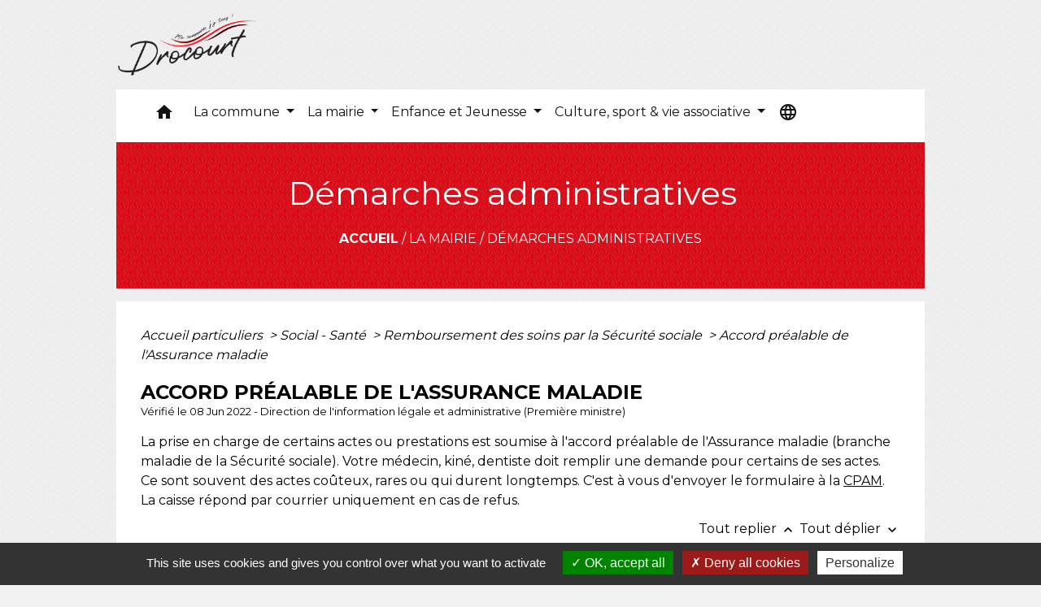

--- FILE ---
content_type: text/html; charset=UTF-8
request_url: https://mairie-drocourt.fr/fr/pg/450296/demarches-administratives-16/part/F168
body_size: 22108
content:
<!DOCTYPE html>
<html lang="fr">
<head>
    <title>
            Démarches administratives - Commune de Drocourt
    </title>

    <script src="/lib/tarteaucitron/tarteaucitron.js"></script>
    <script>
        var tarteaucitronExpireInDay = true, tarteaucitronForceExpire = 183;

        tarteaucitron.init({
            "privacyUrl": "", /* Privacy policy url */

            "hashtag": "#tarteaucitron", /* Open the panel with this hashtag */
            "cookieName": "tarteaucitron", /* Cookie name */

            "orientation": "bottom", /* Banner position (top - bottom) */

            "showAlertSmall": false, /* Show the small banner on bottom right */
            "cookieslist": true, /* Show the cookie list */

            "showIcon": false, /* Show cookie icon to manage cookies */
            // "iconSrc": "", /* Optionnal: URL or base64 encoded image */
            "iconPosition": "BottomRight", /* Position of the icon between BottomRight, BottomLeft, TopRight and TopLeft */

            "adblocker": false, /* Show a Warning if an adblocker is detected */

            "DenyAllCta": true, /* Show the deny all button */
            "AcceptAllCta": true, /* Show the accept all button when highPrivacy on */
            "highPrivacy": true, /* HIGHLY RECOMMANDED Disable auto consent */

            "handleBrowserDNTRequest": false, /* If Do Not Track == 1, disallow all */

            "removeCredit": false, /* Remove credit link */
            "moreInfoLink": true, /* Show more info link */
            "useExternalCss": false, /* If false, the tarteaucitron.css file will be loaded */

            //"cookieDomain": ".my-multisite-domaine.fr", /* Shared cookie for subdomain website */

            "readmoreLink": "", /* Change the default readmore link pointing to tarteaucitron.io */

            "mandatory": true, /* Show a message about mandatory cookies */

            "listCookieByService": false, /* Show a message about list cookie by service */
            "tarteaucitronForceLanguage" : 'fr',

        });
    </script>

            
<meta name="Description" content="Site officiel de la ville de Drocourt dans le Pas-de-Calais">
<meta name="Keywords" content="drocourt,officiel,ville,mairie,czerwinski">
<meta name="viewport" content="width=device-width, initial-scale=1, shrink-to-fit=no">
<meta charset="UTF-8">
            <script type="text/javascript">
            tarteaucitron.user.gtagUa = 'G-XME6Z96392';
            tarteaucitron.user.gtagMore = function () { /* add here your optionnal gtag() */
            };
            (tarteaucitron.job = tarteaucitron.job || []).push('gtag');
        </script>
        
    <!-- Matomo -->
<script>
  var _paq = window._paq = window._paq || [];
  /* tracker methods like "setCustomDimension" should be called before "trackPageView" */
  _paq.push(['trackPageView']);
  _paq.push(['enableLinkTracking']);
  (function() {
    var u="//matomo-client.neopse.com/";
    _paq.push(['setTrackerUrl', u+'matomo.php']);
    _paq.push(['setSiteId', '216']);
    var d=document, g=d.createElement('script'), s=d.getElementsByTagName('script')[0];
    g.async=true; g.src=u+'matomo.js'; s.parentNode.insertBefore(g,s);
  })();
</script>
<!-- End Matomo Code -->
                                        <link rel="apple-touch-icon" href="//static.neopse.com/assets/img/favicon/rdc_logo.ico?v=v1">
                <link rel="icon" href="//static.neopse.com/assets/img/favicon/rdc_logo.ico?v=v1">
                        <link href="https://fonts.googleapis.com/css?family=Montserrat:400,700|Material+Icons" rel="stylesheet">

            <link href='/dist/owlcarousel/css/owl.carousel.min.css' rel='stylesheet' type='text/css'>
            <link href='/dist/owlcarousel/css/owl.theme.default.min.css' rel='stylesheet' type='text/css'>
            <link href='/dist/slick/slick.css' rel='stylesheet' type='text/css'>
            <link href='/dist/slick/slick-theme.css' rel='stylesheet' type='text/css'>
            <link href='/dist/scrollbar/jquery.scrollbar.css' rel='stylesheet' type='text/css'>
            <link href='/dist/fullcalendar/fullcalendar.min.css' rel='stylesheet' type='text/css'>
            <link rel="stylesheet" href="https://cdnjs.cloudflare.com/ajax/libs/bootstrap-select/1.13.2/css/bootstrap-select.min.css">
            <link rel="stylesheet" href="https://cdnjs.cloudflare.com/ajax/libs/bootstrap-multiselect/0.9.13/css/bootstrap-multiselect.css" />
            <link href="/tpl/3/css/style.css" rel="stylesheet" type='text/css'>

            <link href="/lib/splide-4.0.1/css/splide.min.css" rel="stylesheet" type="text/css"/>
            <link href="/lib/splide-4.0.1/css/splide-custom.css" rel="stylesheet" type="text/css"/>

                            <style class="notranslate" title="customCss" type="text/css" rel="stylesheet">.bg_bloc { background-color: #BFBFBF !important; }
        .table td, .table, .table thead th { border-color: #BFBFBF !important; }
        .bg_bloc .dropdown-toggle,
        .bg_bloc .dropdown-menu {
            background-color: #BFBFBF !important;
            border-color: #BFBFBF !important;
        }
        .fc-unthemed th, .fc-unthemed td, .fc-unthemed thead, .fc-unthemed tbody, .fc-unthemed .fc-divider, .fc-unthemed .fc-row, .fc-unthemed .fc-content, .fc-unthemed .fc-popover, .fc-unthemed .fc-list-view, .fc-unthemed .fc-list-heading td{
            border-color: #BFBFBF !important;
        }

        .fc-unthemed thead.fc-head,
        .fc-unthemed .fc-popover .fc-header{ background-color: #BFBFBF !important; }

        .fc-unthemed td.fc-today{
            background: #BFBFBF !important;
        }

        .cookies .btn{ color: #BFBFBF !important; }body { background-color: #F2F2F2; }body { background-image: url(https://static.neopse.com/assets/img/textures/back-pattern.png?v=v1); background-position: center; background-repeat: repeat; }.bg_wrapper { background-color: #FFFFFF !important; }.text_bloc, .bg_bloc .c_text,
        .bg_bloc, .bg_bloc a,
        .bg_bloc .dropdown-toggle,
        .bg_bloc .dropdown-menu,
        .bg_bloc.bootstrap-select .dropdown-toggle::after { color: #292929 !important; }
        
        .fc-unthemed thead.fc-head{ color: #292929 !important; }
        .fc-unthemed td.fc-today{
            color: #292929 !important;
        }
        .cookies .btn{ background-color: #292929 !important; }.c_btn { color: #FFFFFF; }
        .c_btn:hover, .c_btn:focus, .c_btn:active { color: #FFFFFF; }
        .owl-theme .owl-dots .owl-dot.active span,
        .owl-theme .owl-dots .owl-dot:hover span,
        .carousel-indicators .active {
            background: #FFFFFF !important;
            opacity: 1;
        }
        .carousel-indicators li, .owl-theme .owl-dots .owl-dot span{
            border-color: #FFFFFF !important;
            opacity: 0.5;
        }
        .slick-dots .slick-active button{
            background-color: #FFFFFF !important;
        }
        .slick-dots li button{
            border-color: #FFFFFF;
        }
        .fc-event .fc-title, .fc-event-container{ color: #FFFFFF !important; }
        .fc-event{ color: #FFFFFF;}body, .title, .lead, .heading { font-family:  !important; }.footer.bg { background-color: #393939; }nav.navbar.bg,.searchbar input,.searchbar input:focus {background-color: #FFFFFF}body, .c_text, .container, .carousel-caption .title, .dropdown-item.c_text { color: #000000; } .slick-prev:before, .slick-next:before { color: #000000; } .c_text.navbar-toggler{ border-color: #000000 !important; } .intern-page .en-tete{ border-left-color: #000000;} .bootstrap-select .dropdown-menu li a{color: #000000;} .bootstrap-select .dropdown-toggle::after{color: #000000;}.footer .c_btn { color: #FFFFFF; }.navbar .c_btn, .navbar .c_btn:hover, .navbar .c_btn:focus, .navbar .c_btn:active, .social-media .c_btn, .social-media .c_btn:hover, .social-media .c_btn:focus, .social-media .c_btn:active { color: #FFFFFF; }nav.navbar .dropdown-menu { background-color: #FFFFFF; }.footer .c_text { color: #FFFFFF; }nav.navbar .c_text, nav.navbar .c_text i { color: #121212; }
        .navbar-toggler.c_text{ border-color: #121212 !important; }nav.navbar .h_text:hover { color: #FFFFFF; }.footer .c_title { color: #EEEEEE; }.breadcrumb.bg { background-color: #E30613; }.breadcrumb.bg { background-image: url(https://static.neopse.com/assets/img/textures/elegant-grid.png?v=v1); background-position: center; background-repeat: repeat; }nav.navbar .dropdown-menu .c_text { color: #000000; } .navigation .dropdown-menu .dropdown-divider.c_text { border-color: #000000; }nav.navbar .dropdown-menu .h_text:hover { color: #FFFFFF; }nav.navbar .h_text:hover { background-color: #E30613; }.bg_btn { background-color: #E30613; border-color: #E30613; } .fc-event{ background-color: #E30613 !important; border-color: #E30613 !important; }#w_bfvbmd7hf .bg { background-color: #DFDFDF; }#w_c674htpx2 .bg { background-color: #FFFFFF; }#w_fitvr4vxl .bg { background-color: #FFFFFF; }#w_headline .c_btn { color: #FFFFFF; } #w_headline .c_btn:before { background-color: #FFFFFF !important; }#w_oivxrsbsd .bg { background-color: #34455E; }#w_wd8blbrb8 .bg { background-color: #FFFFFF; }#w_wivu7d9e6 .bg { background-color: #E30613; }.breadcrumb.bg .c_text { color: #FFFFFF; }.footer .bg_btn { background-color: #E30613; border-color: #E30613; }.navbar .bg_btn { background-color: header_btnBackground; border-color: #E30613; } .social-media.bg_btn { background-color: #E30613; } .navbar input,.navbar input:focus { border-color: #E30613; }nav.navbar .dropdown-menu .h_text:hover { background-color: #E30613; }#w_bfvbmd7hf .c_btn { color: #000000; } #w_bfvbmd7hf .c_btn:before { background-color: #000000 !important; } #w_bfvbmd7hf .slick-dots .slick-active button{background-color: #000000 !important;} #w_bfvbmd7hf .slick-dots li button{border-color: #000000;}#w_c674htpx2 .c_btn { color: #E30613; }#w_fitvr4vxl .c_btn { color: #000000; } #w_fitvr4vxl .owl-theme .owl-dots .owl-dot.active span, #w_fitvr4vxl .owl-theme .owl-dots .owl-dot:hover span { background: #000000 !important; } #w_fitvr4vxl .owl-theme .owl-dots .owl-dot span{ border-color: #000000 !important; }#w_headline .c_text .title { color: #FFFFFF; } #w_headline .c_text { color: #FFFFFF; }#w_oivxrsbsd .c_btn { color: #FFFFFF; } #w_oivxrsbsd .owl-theme .owl-dots .owl-dot.active span, #w_oivxrsbsd .owl-theme .owl-dots .owl-dot:hover span { background: #FFFFFF !important; } #w_oivxrsbsd .owl-theme .owl-dots .owl-dot span{ border-color: #FFFFFF !important; }#w_wd8blbrb8 .owl-theme .owl-nav [class*=owl-], #w_wd8blbrb8 .c_btn {color: #000000 !important;}#w_wivu7d9e6 .owl-theme .owl-nav [class*=owl-], #w_wivu7d9e6 .c_btn {color: #000000 !important;}.breadcrumb.bg .c_title { color: #FFFFFF; }#w_2wuyuv1xm .c_text { color: #FFFFFF; }#w_c674htpx2 .c_text { color: #000000; }#w_fitvr4vxl .c_text { color: #000000; }#w_oivxrsbsd .c_text { color: #FFFFFF; }#w_oltfrmrkx .c_text { color: #000000; }#w_wd8blbrb8 .c_text { color: #000000; }#w_wivu7d9e6 .c_text { color: #FFFFFF; }.footer .c_title { background-color: #E30613; }#w_bfvbmd7hf .c_title { color: #E30613; } #w_bfvbmd7hf .c_title:before { background-color: #E30613 !important; }#w_c674htpx2 .c_title { color: #FFFFFF; }#w_fitvr4vxl .c_title { color: #FFFFFF !important; }#w_oivxrsbsd .c_title { color: #FFFFFF; }#w_oltfrmrkx .c_title { color: #273548; }#w_wd8blbrb8 .c_title { color: #273548; }#w_wivu7d9e6 .c_title { color: #000000; }#w_headline .bg_btn, #w_headline .carousel-indicators .active { background: #E30613 !important;} #w_headline .bg_btn, #w_headline .carousel-indicators li{ border-color: #E30613 !important;}#w_oivxrsbsd .c_title { display: inline-block; }#w_oltfrmrkx .c_title { display: none; }#w_wivu7d9e6 .c_title { display: inline-block; }#w_wd8blbrb8 .owl-theme .owl-nav [class*=owl-], #w_wd8blbrb8 .bg_btn {background-color: #E9BB0A !important;} #w_wd8blbrb8 .box { border-color: #E9BB0A; }#w_wivu7d9e6 .owl-theme .owl-nav [class*=owl-], #w_wivu7d9e6 .bg_btn {background-color: rgba(255,255,255,0.8) !important;} #w_wivu7d9e6 .box { border-color: rgba(255,255,255,0.8); }#w_oltfrmrkx .bg_text { background-color: #FFFFFF; }#w_c674htpx2 .c_title { background-color: #273548 } #w_c674htpx2 .box { border-color: #273548 }#w_fitvr4vxl .c_title { background-color: #E30613 } #w_fitvr4vxl .box { border-color: #E30613 }#w_headline .c_text_responsive .title { color: #FFFFFF; } #w_headline .c_text_responsive { color: #FFFFFF; }</style>
                    
    <link href='/lib/comarquage/css/comarquage.css' rel='stylesheet' type='text/css'>
    <link href="/lib/leaflet/leaflet.css" rel="stylesheet" type='text/css'>

                    <meta property="og:url" content="http://mairie-drocourt.fr/fr/pg/450296/demarches-administratives-16/part/F168">
            <meta property="og:type" content="website">
            <meta property="og:title" content="Commune de Drocourt">
            <meta property="og:description" content="Site officiel de la ville de Drocourt dans le Pas-de-Calais">
            
    <script src="/js/vendor/jquery-3.2.1.min.js"></script>
    <script>tarteaucitron.user.matomoHost = '//matomo.neopse.com/';</script>
    <!-- Matomo -->
    <!-- End Matomo Code -->
</head>
<body>
<div class="ov"></div>

    <!-- Top navbar -->
    <header role="banner">
        <div class="navbar navbar-expand-lg top-navbar">
            <div class="container">

                <a class="navbar-brand c_text" aria-label="Accueil" href="/fr/">
                                            <div class="img">
                            <picture>
                                <source media="(max-width: 991.98px)" srcset="https://static.neopse.com/medias/p/876/site/69/d5/05/69d505daf00f82ae4a196fd3f602385165afc6a4.png">
                                <img role="img" src="https://static.neopse.com/medias/p/876/site/69/d5/05/69d505daf00f82ae4a196fd3f602385165afc6a4.png" alt="Logo Commune de Drocourt" loading="eager">
                            </picture>
                        </div>
                                    </a>

                            </div>
        </div>
    </header>

    <!-- Container se finit avant le footer -->
    <div class="container">

        <nav role="navigation" class="navbar navbar-expand-lg sticky-top navigation bg">
    <div class="ov"></div>

    <div class="container">
        <button class="navbar-toggler c_text h_text" type="button" data-toggle="collapse" data-target="#navbar" aria-controls="navbar" aria-expanded="false" aria-label="Toggle navigation">
            <span class="navbar-toggler-icon">
                <i class="material-icons notranslate">menu</i>
            </span>
        </button>

        <div class="collapse navbar-collapse" id="navbar">
            <ul class="navbar-nav">
                <li class="brand">
                    <a class="navbar-brand" href="/fr/">
                                                <div class="img">
                            <img role="img" src="https://static.neopse.com/medias/p/876/site/69/d5/05/69d505daf00f82ae4a196fd3f602385165afc6a4.png" alt="Commune de Drocourt"
                                >
                        </div>
                                            </a>
                </li>

                <div class="d-flex flex-wrap">
                    <li class="nav-item dropdown">
                        <a class="nav-link c_text h_text px-3" href="/" role="button">
                            <i class="material-icons">home</i>
                        </a>
                    </li>
                                            

                                                                        <li class="nav-item dropdown">
                                <a class="nav-link c_text h_text dropdown-toggle" href="#" id="menuDropdown1" role="button"
                                    data-toggle="dropdown" aria-haspopup="true" aria-expanded="false">
                                    La commune
                                </a>
                                <div class="dropdown-menu bg_text" aria-labelledby="menuDropdown1">
                                                                            <div class="dropdown-menu-image" aria-hidden="true"
                                         style="background-image: url(https://static.neopse.com/thumbs/p/876/site/47/6b/ec/476bec48a9390877ef112548c28660392dcd7d0e.png?v=v1);"></div>
                                    
                                    <div class="mega-dropdown-menu">
                                        <div class="divider">
                                                                                                                                    
                                                                                            <a class="dropdown-item c_text h_text bg_h_text" role="menuitem"
                                                    href="/fr/rb/397568/histoire-23">
                                                    Histoire
                                                </a>
                                            
                                            
                                            
                                                                                                                                                                                
                                                                                            <a class="dropdown-item c_text h_text bg_h_text" role="menuitem"
                                                    href="/fr/rb/397581/jumelage-15">
                                                    Jumelage
                                                </a>
                                            
                                            
                                            
                                                                                                                                                                                
                                            
                                                                                            <a class="dropdown-item c_text h_text bg_h_text" role="menuitem"
                                                    href="/fr/ap/450881/plan-acces-162">
                                                    Plan/Accès
                                                </a>
                                            
                                            
                                                                                                                                                                                
                                                                                            <a class="dropdown-item c_text h_text bg_h_text" role="menuitem"
                                                    href="/fr/rb/397672/numeros-utiles-9">
                                                    Numéros utiles
                                                </a>
                                            
                                            
                                            
                                                                                                                                                                                
                                                                                            <a class="dropdown-item c_text h_text bg_h_text" role="menuitem"
                                                    href="/fr/rb/397711/communaute-dagglomeration-henin-carvin">
                                                    Communauté d&#039;agglomération Hénin-Carvin
                                                </a>
                                            
                                            
                                            
                                                                                                                                                                                
                                                                                            <a class="dropdown-item c_text h_text bg_h_text" role="menuitem"
                                                    href="/fr/rb/721294/urbanisme-39">
                                                    URBANISME
                                                </a>
                                            
                                            
                                            
                                                                                                                                                                                
                                                                                            <a class="dropdown-item c_text h_text bg_h_text" role="menuitem"
                                                    href="/fr/rb/1751284/location-de-salles-municipales-2">
                                                    Location de salles municipales
                                                </a>
                                            
                                            
                                            
                                                                                                                                </div>
                                    </div>
                                </div>
                            </li>
                        

                                                                        <li class="nav-item dropdown">
                                <a class="nav-link c_text h_text dropdown-toggle" href="#" id="menuDropdown2" role="button"
                                    data-toggle="dropdown" aria-haspopup="true" aria-expanded="false">
                                    La mairie
                                </a>
                                <div class="dropdown-menu bg_text" aria-labelledby="menuDropdown2">
                                                                            <div class="dropdown-menu-image" aria-hidden="true"
                                         style="background-image: url(https://static.neopse.com/thumbs/p/876/site/e3/0a/4a/e30a4a3e60725ea9e57e5fbdbb7e89e78ae24c6c.png?v=v1);"></div>
                                    
                                    <div class="mega-dropdown-menu">
                                        <div class="divider">
                                                                                                                                    
                                            
                                                                                            <a class="dropdown-item c_text h_text bg_h_text" role="menuitem"
                                                    href="/fr/tb/450998/le-conseil-municipal-14">
                                                    Le conseil municipal
                                                </a>
                                            
                                            
                                                                                                                                                                                
                                            
                                                                                            <a class="dropdown-item c_text h_text bg_h_text" role="menuitem"
                                                    href="/fr/rp/450686/comptes-rendus-159">
                                                    Comptes rendus
                                                </a>
                                            
                                            
                                                                                                                                                                                
                                                                                            <a class="dropdown-item c_text h_text bg_h_text" role="menuitem"
                                                    href="/fr/rb/397737/les-services-municipaux-10">
                                                    Les services municipaux
                                                </a>
                                            
                                            
                                            
                                                                                                                                                                                
                                                                                            <a class="dropdown-item c_text h_text bg_h_text" role="menuitem"
                                                    href="/fr/rb/397763/action-sociale-le-ccas">
                                                    Action sociale : le CCAS
                                                </a>
                                            
                                            
                                            
                                                                                                                                                                                
                                            
                                                                                            <a class="dropdown-item c_text h_text bg_h_text" role="menuitem"
                                                    href="/fr/pb/450920/publications-130">
                                                    Publications
                                                </a>
                                            
                                            
                                                                                                                                                                                
                                            
                                                                                            <a class="dropdown-item c_text h_text bg_h_text" role="menuitem"
                                                    href="/fr/pg/450296/demarches-administratives-16">
                                                    Démarches administratives
                                                </a>
                                            
                                            
                                                                                                                                                                                
                                            
                                                                                            <a class="dropdown-item c_text h_text bg_h_text" role="menuitem"
                                                    href="/fr/pm/450413/marches-publics-151">
                                                    Marchés publics
                                                </a>
                                            
                                            
                                                                                                                                </div>
                                    </div>
                                </div>
                            </li>
                        

                                                                        <li class="nav-item dropdown">
                                <a class="nav-link c_text h_text dropdown-toggle" href="#" id="menuDropdown3" role="button"
                                    data-toggle="dropdown" aria-haspopup="true" aria-expanded="false">
                                    Enfance et Jeunesse
                                </a>
                                <div class="dropdown-menu bg_text" aria-labelledby="menuDropdown3">
                                                                            <div class="dropdown-menu-image" aria-hidden="true"
                                         style="background-image: url(https://static.neopse.com/thumbs/p/876/site/d0/d2/19/d0d21934ef294020a6f1be8cffc7513c6e7233d9.png?v=v1);"></div>
                                    
                                    <div class="mega-dropdown-menu">
                                        <div class="divider">
                                                                                                                                    
                                                                                            <a class="dropdown-item c_text h_text bg_h_text" role="menuitem"
                                                    href="/fr/rb/397828/accueil-periscolaire-19">
                                                    Accueil périscolaire
                                                </a>
                                            
                                            
                                            
                                                                                                                                                                                
                                                                                            <a class="dropdown-item c_text h_text bg_h_text" role="menuitem"
                                                    href="/fr/rb/397815/enseignement-2">
                                                    Enseignement
                                                </a>
                                            
                                            
                                            
                                                                                                                                                                                
                                                                                            <a class="dropdown-item c_text h_text bg_h_text" role="menuitem"
                                                    href="/fr/rb/397867/restaurant-scolaire-31">
                                                    Restaurant scolaire
                                                </a>
                                            
                                            
                                            
                                                                                                                                                                                
                                                                                            <a class="dropdown-item c_text h_text bg_h_text" role="menuitem"
                                                    href="/fr/rb/397880/accueils-de-loisirs-8">
                                                    Accueils de loisirs
                                                </a>
                                            
                                            
                                            
                                                                                                                                                                                
                                                                                            <a class="dropdown-item c_text h_text bg_h_text" role="menuitem"
                                                    href="/fr/rb/397919/c-a-j">
                                                    C.A.J
                                                </a>
                                            
                                            
                                            
                                                                                                                                                                                
                                                                                            <a class="dropdown-item c_text h_text bg_h_text" role="menuitem"
                                                    href="/fr/rb/1229217/myperischool">
                                                    MyPérischool
                                                </a>
                                            
                                            
                                            
                                                                                                                                </div>
                                    </div>
                                </div>
                            </li>
                        

                                                                        <li class="nav-item dropdown">
                                <a class="nav-link c_text h_text dropdown-toggle" href="#" id="menuDropdown4" role="button"
                                    data-toggle="dropdown" aria-haspopup="true" aria-expanded="false">
                                    Culture, sport &amp; vie associative
                                </a>
                                <div class="dropdown-menu bg_text" aria-labelledby="menuDropdown4">
                                                                            <div class="dropdown-menu-image" aria-hidden="true"
                                         style="background-image: url(https://static.neopse.com/thumbs/p/876/site/cd/5a/09/cd5a09d6d6aaad58475bc184631e1fb8b9978296.png?v=v1);"></div>
                                    
                                    <div class="mega-dropdown-menu">
                                        <div class="divider">
                                                                                                                                    
                                            
                                                                                            <a class="dropdown-item c_text h_text bg_h_text" role="menuitem"
                                                    href="/fr/ev/449594/agenda-380">
                                                    Agenda
                                                </a>
                                            
                                            
                                                                                                                                                                                
                                                                                            <a class="dropdown-item c_text h_text bg_h_text" role="menuitem"
                                                    href="/fr/rb/397932/bibliotheque-ludotheque-la-parenthese-louis-aragon">
                                                    Bibliothèque-Ludothèque LA PARENTHESE Louis Aragon
                                                </a>
                                            
                                            
                                            
                                                                                                                                                                                
                                                                                            <a class="dropdown-item c_text h_text bg_h_text" role="menuitem"
                                                    href="/fr/rb/529518/ecole-de-musique-2">
                                                    École de Musique
                                                </a>
                                            
                                            
                                            
                                                                                                                                                                                
                                            
                                                                                            <a class="dropdown-item c_text h_text bg_h_text" role="menuitem"
                                                    href="/fr/as/450569/associations-31">
                                                    Associations
                                                </a>
                                            
                                            
                                                                                                                                                                                
                                                                                            <a class="dropdown-item c_text h_text bg_h_text" role="menuitem"
                                                    href="/fr/rb/1722190/le-guide-des-activites-2025-2026">
                                                    Le guide des activités 2025-2026
                                                </a>
                                            
                                            
                                            
                                                                                                                                                                                
                                            
                                                                                            <a class="dropdown-item c_text h_text bg_h_text" role="menuitem"
                                                    href="/fr/pc/450140/galeries-de-photos-149">
                                                    Galeries de photos
                                                </a>
                                            
                                            
                                                                                                                                                                                
                                                                                            <a class="dropdown-item c_text h_text bg_h_text" role="menuitem"
                                                    href="/fr/rb/1702209/billetterie-en-ligne-1">
                                                    Billetterie en ligne
                                                </a>
                                            
                                            
                                            
                                                                                                                                </div>
                                    </div>
                                </div>
                            </li>
                        

                                    </div>

                
                                    <li class="nav-item position-relative">
                        <div role="button" class="cursor-pointer nav-link c_text" data-toggle="collapse"
                             data-target="#google_translate_element" aria-expanded="false" aria-label="Choisir la langue du site"
                             aria-controls="google_translate_element"><i class="material-icons notranslate">language</i>
                        </div>
                        <div id="google_translate_element" class="collapse">
                            <div id="google_translate"></div>
                            <div class="google_translate_consent" width="200" height="60"></div>
                        </div>
                    </li>
                
            </ul>
        </div>
    </div>
</nav>


        <main role="main">
                <div class="main intern-page">
        <header class="container d-flex align-items-center bg breadcrumb">
    <div class="ov"></div>
    <div class="container text-center">
        <h1 class="title c_title">Démarches administratives</h1>
                        <nav class="ariane c_text">
    <span><a href="/fr/" class="font-weight-bold">Accueil</a></span>
            / <a href="/fr/">La mairie</a>
            / <a href="/fr/pg/450296/demarches-administratives-16">Démarches administratives</a>
    </nav>
                </div>
</header>
        <!-- Contenu -->
        <section class="container wrapper bg_wrapper c_wrapper">
            <div class="ov bgw"></div>

            <div class="main-content">

                <div id="co-page" class="fiche container">

                    <div class="ariane">

    
    
        <span>
                            <a href="/fr/pg/450296/demarches-administratives-16/part/Particuliers"
                   class="">
                    Accueil particuliers
                </a>
                        <span class="co-breadcrumb-separator">&nbsp;&gt;</span>
        </span>

    
        <span>
                            <a href="/fr/pg/450296/demarches-administratives-16/part/N19811"
                   class="">
                    Social - Santé
                </a>
                        <span class="co-breadcrumb-separator">&nbsp;&gt;</span>
        </span>

    
        <span>
                            <a href="/fr/pg/450296/demarches-administratives-16/part/N418"
                   class="">
                    Remboursement des soins par la Sécurité sociale
                </a>
                        <span class="co-breadcrumb-separator">&nbsp;&gt;</span>
        </span>

    
        <span>
                            <a href="/fr/pg/450296/demarches-administratives-16/part/F168"
                   class="last">
                    Accord préalable de l&#039;Assurance maladie
                </a>
                        
        </span>

    </div>


                    <h1 class="dc-title">Accord préalable de l&#039;Assurance maladie</h1>

                    <p class="date">

                        
Vérifié le 08 Jun 2022 -
                        Direction de l&#039;information légale et administrative (Première ministre)
                    </p>

                    <div class="co-content">
                        <div class="intro">
                    <p class="bloc-paragraphe">
                                                La prise en charge de certains actes ou prestations est soumise à l'accord préalable de l'Assurance maladie (branche maladie de la Sécurité sociale). Votre médecin, kiné, dentiste doit remplir une demande pour certains de ses actes. Ce sont souvent des actes coûteux, rares ou qui durent longtemps. C'est à vous d'envoyer le formulaire à la <a href="R15469">CPAM</a>. La caisse répond par courrier uniquement en cas de refus.

    </p>


    </div>

                        

                            
    
                
       
        
                                <p class="tool-slide">
        <a href="#" class="btn-up" data-action="slideall-up" data-target="#575de0e1b84d750ee691224502133a6a">Tout
            replier <i class="material-icons no-translate small align-middle">keyboard_arrow_up</i>
        </a>
        <a href="#" class="btn-down" data-action="slideall-down" data-target="#575de0e1b84d750ee691224502133a6a">Tout
            déplier <i class="material-icons no-translate small align-middle">keyboard_arrow_down</i>
        </a>
    </p>

<div class="fiche-bloc bloc-principal table" id="575de0e1b84d750ee691224502133a6a">
            <div class="fiche-item fiche-slide">
        <div class="fiche-item-title bg_bloc text_bloc">
            <h2>
                 <span>
                     <a href="#" class="collapsed dropdown-toggle" data-toggle="collapse"
                        data-target="#d0cbc27cf417dd847b8e2e14b3f3e0ee">
                   En quoi consiste l'accord préalable de l'Assurance maladie ?
                    </a>
                 </span>
            </h2>
        </div>

        <div class="collapse fiche-item-content" id="d0cbc27cf417dd847b8e2e14b3f3e0ee">
                <p class="bloc-paragraphe">
                                                La procédure d'accord préalable consiste, <span class="miseenevidence">avant l'exécution</span> de certains actes et traitements médicaux, à demander à l'Assurance maladie si elle accepte de les prendre en charge.

    </p>

        </div>
    </div>

            
                
       
        
                <div class="fiche-item fiche-slide">
        <div class="fiche-item-title bg_bloc text_bloc">
            <h2>
                 <span>
                     <a href="#" class="collapsed dropdown-toggle" data-toggle="collapse"
                        data-target="#d04903830058b0aa6082765a410b63a1">
                   Quels sont les actes concernés par l'accord préalable de la Sécurité sociale ?
                    </a>
                 </span>
            </h2>
        </div>

        <div class="collapse fiche-item-content" id="d04903830058b0aa6082765a410b63a1">
                <p class="bloc-paragraphe">
                                                Les actes concernés sont principalement les suivants :

    </p>
    <ul class="bloc-liste list-puce">
        <li>
    Actes de masso-kinésithérapie au-delà d'un certain nombre de séances
</li><li>
    Traitements d'orthopédie dento-faciale (ODF)
</li><li>
    Certaines pathologies inhabituelles
</li><li>
    Certains médicaments (coûteux ou en expérimentation)
</li><li>
    Certains appareillages médicaux
</li><li>
    Certains examens et analyses de laboratoire
</li><li>
    Certains transports en ambulance, en particulier les transports prescrits en série ou de plus de 150 km
</li><li>
    Transports pour les femmes enceintes se rendant dans un <a href="F35876">hôtel hospitalier</a> ou à certains examens prénataux.
</li>
    </ul>

        </div>
    </div>

            
                
       
        
                <div class="fiche-item fiche-slide">
        <div class="fiche-item-title bg_bloc text_bloc">
            <h2>
                 <span>
                     <a href="#" class="collapsed dropdown-toggle" data-toggle="collapse"
                        data-target="#5c427839fbfade6448267f528d646542">
                   Comment adresser la demande préalable à l'Assurance maladie ?
                    </a>
                 </span>
            </h2>
        </div>

        <div class="collapse fiche-item-content" id="5c427839fbfade6448267f528d646542">
                    <h3>Formulaire de demande</h3>

    <div class='tabs'>
        <ul class="nav nav-tabs table" role="tablist">
                            <li class="nav-item">
                    <a class="nav-link active bg_bloc text_bloc" id="6b5a42c4ff20d65109f22c864bb009d3-tab"
                       data-toggle="tab" href="#6b5a42c4ff20d65109f22c864bb009d3" role="tab" aria-controls="6b5a42c4ff20d65109f22c864bb009d3"
                       aria-selected="true">
                            <span>
                                Cas général
                            </span>
                    </a>
                </li>

                            <li class="nav-item">
                    <a class="nav-link " id="c49244221dc9565de2e8d2509d4eb404-tab"
                       data-toggle="tab" href="#c49244221dc9565de2e8d2509d4eb404" role="tab" aria-controls="c49244221dc9565de2e8d2509d4eb404"
                       aria-selected="false">
                            <span>
                                Certains médicaments contre le cholestérol
                            </span>
                    </a>
                </li>

                            <li class="nav-item">
                    <a class="nav-link " id="2359853c2767667279bfceb182df015b-tab"
                       data-toggle="tab" href="#2359853c2767667279bfceb182df015b" role="tab" aria-controls="2359853c2767667279bfceb182df015b"
                       aria-selected="false">
                            <span>
                                Certains actes de masso-kinésithérapie
                            </span>
                    </a>
                </li>

                            <li class="nav-item">
                    <a class="nav-link " id="a8eafa5dda9d767c26855ca8316ab28d-tab"
                       data-toggle="tab" href="#a8eafa5dda9d767c26855ca8316ab28d" role="tab" aria-controls="a8eafa5dda9d767c26855ca8316ab28d"
                       aria-selected="false">
                            <span>
                                En cas d'urgence
                            </span>
                    </a>
                </li>

                    </ul>

        <div class="tab-content">
                            <div class="tab-pane fade show active" id="6b5a42c4ff20d65109f22c864bb009d3"
                     role="tabpanel" aria-labelledby="6b5a42c4ff20d65109f22c864bb009d3-tab">
                                            <p class="bloc-paragraphe">
                                                En pratique, c’est le professionnel de santé consulté qui vous informe de la nécessité de formuler une demande d'accord préalable (encore appelée parfois <span class="expression">demande d'entente préalable</span>).

    </p>
    <p class="bloc-paragraphe">
                                                Il remplit un formulaire spécifique en fonction des soins prescrits et vous le remet.

    </p>
    <p class="bloc-paragraphe">
                                                Vous devez le compléter, puis l'envoyer au service médical de votre <a href="R15469">CPAM</a>.

    </p>
<div class="bloc-ousadresser">
    <h3 class="font-weight-bold">Où s’adresser ?</h3>
    <div class="fiche-bloc bloc-principal">
                                                    
                <div class="fiche-item fiche-slide">
                    <div class="fiche-item-title">
                        <h3>
                                                            <a class="co-btn co-btn-slide  co-btn-slide-link"
                                   href="https://www.ameli.fr/assure/adresses-et-contacts"
                                   target="_blank">
                                    <span><i class="material-icons no-translate align-middle">arrow_right</i>Caisse primaire d&#039;assurance maladie (CPAM)</span>
                                    <div class="co-external-link"><?php include(COMARQUAGE_ASSETS . "icons/external-link.svg"); ?></div>
                                </a>
                                                    </h3>
                    </div>
                                    </div>
                        </div>
</div>
    <p class="bloc-paragraphe">
                                                Vous devez joindre la prescription médicale ou sa copie pour les actes ou traitements réalisés par les praticiens suivants :

    </p>
    <ul class="bloc-liste list-puce">
        <li>
    Auxiliaire médical (masseur-kinésithérapeute, orthophoniste, orthoptiste)
</li><li>
    Transporteur sanitaire
</li><li>
    Prestataire d'analyses ou d'examens de laboratoire
</li><li>
    Prestataire d'appareillage médicaux
</li>
    </ul>

                </div>
                            <div class="tab-pane fade " id="c49244221dc9565de2e8d2509d4eb404"
                     role="tabpanel" aria-labelledby="c49244221dc9565de2e8d2509d4eb404-tab">
                                            <p class="bloc-paragraphe">
                                                C'est votre médecin qui effectue la demande d'accord préalable auprès du service médical de votre caisse d'Assurance maladie.

    </p>

                </div>
                            <div class="tab-pane fade " id="2359853c2767667279bfceb182df015b"
                     role="tabpanel" aria-labelledby="2359853c2767667279bfceb182df015b-tab">
                                            <p class="bloc-paragraphe">
                                                Dans certaines situations (exemple : rééducation de l'épaule), la prolongation des séances implique une demande préalable auprès de l'Assurance maladie.

    </p>
    <p class="bloc-paragraphe">
                                                C'est le masseur-kinésithérapeute qui procède à cette démarche.

    </p>

                </div>
                            <div class="tab-pane fade " id="a8eafa5dda9d767c26855ca8316ab28d"
                     role="tabpanel" aria-labelledby="a8eafa5dda9d767c26855ca8316ab28d-tab">
                                            <p class="bloc-paragraphe">
                                                Le médecin ou le professionnel de santé dispense l'acte.

    </p>
    <p class="bloc-paragraphe">
                                                Il doit toutefois établir une demande d'accord préalable en y indiquant la mention « Acte d'urgence ».

    </p>

                </div>
                    </div>
    </div>


        </div>
    </div>

            
                
       
        
                <div class="fiche-item fiche-slide">
        <div class="fiche-item-title bg_bloc text_bloc">
            <h2>
                 <span>
                     <a href="#" class="collapsed dropdown-toggle" data-toggle="collapse"
                        data-target="#985ec2e4469aa70b53017d379855e806">
                   Quel est le délai de réponse de l'Assurance maladie ?
                    </a>
                 </span>
            </h2>
        </div>

        <div class="collapse fiche-item-content" id="985ec2e4469aa70b53017d379855e806">
                <p class="bloc-paragraphe">
                                                L'absence de réponse de votre <a href="R15469">CPAM</a> dans le délai de <span class="miseenevidence">15 jours</span> à partir de la réception de la demande vaut accord.

    </p>
    <p class="bloc-paragraphe">
                                                En cas de refus de prise en charge, vous recevez une réponse écrite.

    </p>
    <p class="bloc-paragraphe">
                                                Dans ce cas, l'Assurance maladie vous indique les voies de recours dont vous disposez pour contester la décision.

    </p>

        </div>
    </div>

            </div>



                        
                    </div><!-- co-content -->

                    <div class="co-annexe">
                        
<div id="accordion" class="fiche-bloc table">
    <div class="fiche-item">
        <div class="fiche-item-title bg_bloc text_bloc" id="headingTwo">
            <h3>
                <span><a href="#" class="collapsed dropdown-toggle" data-toggle="collapse" data-target="#56005853da27eed708fd07405a31bec5"
                           aria-expanded="false" aria-controls="collapseTwo">Textes de référence</a>
                </span>
            </h3>
        </div>
    </div>
    <div id="56005853da27eed708fd07405a31bec5" class="collapse fiche-item-content" aria-labelledby="headingTwo" data-parent="#accordion">
        <ul class="list-arrow">
                            <li>
                    <a href="https://www.legifrance.gouv.fr/codes/section_lc/LEGITEXT000006073189/LEGISCTA000006156028/" target="_blank">
                        Code de la sécurité sociale : articles L162-1 à L162-58

                                                
                        

                        
                                            </a>
                                            <p class="panel-comment">Accord préalable concernant les actes réalisés en série (L162-1-7)</p>
                                    </li>
                            <li>
                    <a href="https://www.legifrance.gouv.fr/codes/section_lc/LEGITEXT000006073189/LEGISCTA000006156082/" target="_blank">
                        Code de la sécurité sociale : articles L315-1 à L315-3

                                                
                        

                        
                                            </a>
                                            <p class="panel-comment">Prestations subordonnées à accord préalable (article L315-2)</p>
                                    </li>
                            <li>
                    <a href="https://www.legifrance.gouv.fr/affichCode.do?idSectionTA=LEGISCTA000006155819&amp;cidTexte=LEGITEXT000006073189" target="_blank">
                        Code de la sécurité sociale : articles D315-1 à D315-5

                                                
                        

                        
                                            </a>
                                            <p class="panel-comment">Délai de réponse (article D315-5)</p>
                                    </li>
                            <li>
                    <a href="https://www.legifrance.gouv.fr/codes/section_lc/LEGITEXT000006073189/LEGISCTA000006186455/" target="_blank">
                        Code de la sécurité sociale : articles R322-10 à R322-10-9

                                                
                        

                        
                                            </a>
                                            <p class="panel-comment">Frais de transport subordonnée à accord préalable (R322-10-4)</p>
                                    </li>
                    </ul>
    </div>
</div>

                        

    <div id="accordion" class="fiche-bloc table">
        <div class="fiche-item sat-deplie">
            <div class="fiche-item-title bg_bloc text_bloc" id="headingTwo">
                <h3>
                    <span><a href="#" class="collapsed dropdown-toggle" data-toggle="collapse" data-target="#2d56e5bfa89ee1c41207b9867ed24259"
                       aria-expanded="false" aria-controls="collapseTwo">
                        Services en ligne et formulaires
                    </a></span>
                </h3>
            </div>
            <div id="2d56e5bfa89ee1c41207b9867ed24259" class="collapse fiche-item-content" aria-labelledby="headingTwo" data-parent="#accordion">
                <div>
                    <ul class="list-arrow">
                                                                                                                                            <li>
                                <a href="https://www.ameli.fr/sites/default/files/formulaires/150/s3108.cnam_homol_avril_2018_spec_non_remp_sec.pdf" target="_blank">
                                    Demande d&#039;accord préalable (Assurance maladie, maternité, accident du travail, maladie professionnelle)
                                </a>
                                <p class="panel-comment">Formulaire</p>
                            </li>
                                                                                                                                            <li>
                                <a href="https://www.ameli.fr/sites/default/files/formualires/151/s3132.pdf" target="_blank">
                                    Demande d&#039;accord préalable - Examens de biologie médicale
                                </a>
                                <p class="panel-comment">Formulaire</p>
                            </li>
                                                                                                                                            <li>
                                <a href="https://www.ameli.fr/sites/default/files/formualires/226/s3150.pdf" target="_blank">
                                    Traitement d&#039;orthopédie dento-faciale - Demande d&#039;entente préalable chirurgien dentiste
                                </a>
                                <p class="panel-comment">Formulaire</p>
                            </li>
                                                                                                                                            <li>
                                <a href="https://www.ameli.fr/sites/default/files/formualires/227/s3155.pdf" target="_blank">
                                    Traitements d&#039;orthopédie dento-maxillo-faciale - Demande d&#039;entente préalable - Médecin
                                </a>
                                <p class="panel-comment">Formulaire</p>
                            </li>
                                                                                                                                            <li>
                                <a href="https://www.ameli.fr/sites/default/files/formualires/224/s3157.pdf" target="_blank">
                                    Traitements bucco-dentaires - Demande d&#039;entente préalable - Médecin (remplissage informatique)
                                </a>
                                <p class="panel-comment">Formulaire</p>
                            </li>
                                                                                                                                            <li>
                                <a href="https://www.ameli.fr/sites/default/files/formualires/223/s3151.pdf" target="_blank">
                                    Traitements bucco-dentaires - Demande d&#039;entente préalable chirurgien dentiste (remplissage informatique)
                                </a>
                                <p class="panel-comment">Formulaire</p>
                            </li>
                                                                                                                                            <li>
                                <a href="https://www.ameli.fr/sites/default/files/formualires/154/s3604.pdf" target="_blank">
                                    Demande d&#039;accord préalable pour grand appareillage
                                </a>
                                <p class="panel-comment">Formulaire</p>
                            </li>
                                                                                                                                            <li>
                                <a href="https://www.ameli.fr/sites/default/files/formualires/209/s3135.pdf" target="_blank">
                                    Prescription médicale pour grand appareillage
                                </a>
                                <p class="panel-comment">Formulaire</p>
                            </li>
                                                                                                                                            <li>
                                <a href="https://www.ameli.fr/sites/default/files/formulaires/153/demande_prealable_prescription_medicale_de_transport_s3139.pdf" target="_blank">
                                    Demande d&#039;accord préalable de transport - prescription médicale de transport
                                </a>
                                <p class="panel-comment">Formulaire</p>
                            </li>
                                                                                                                                            <li>
                                <a href="https://www.ameli.fr/sites/default/files/formulaires/165/629.cnam_non_remp_sec_spec.pdf" target="_blank">
                                    Demande d&#039;entente préalable pour un traitement d&#039;assistance respiratoire de longue durée à domicile
                                </a>
                                <p class="panel-comment">Formulaire</p>
                            </li>
                                            </ul>
                </div>
            </div>
        </div>
    </div>


                        

                            <div class="fiche-bloc table">
        <div class="fiche-item sat-deplie">
            <div class="fiche-item-title bg_bloc text_bloc">
                <h3><span>Et aussi</span></h3>
            </div>
        </div>
        <div class="fiche-item-content">
            <div class="panel-sat ">
                <ul class="list-arrow">
                    
                                                    <li>
                                <a href="/fr/pg/450296/demarches-administratives-16/part/N418"
                                   target="_blank">
                                    Remboursement des soins par la Sécurité sociale
                                </a>
                                <p class="panel-source">Social - Santé</p>
                            </li>
                                            
                                                    <li>
                                <a href="/fr/pg/450296/demarches-administratives-16/part/F2951"
                                   target="_blank">
                                    Remboursement des frais de transports par l&#039;assurance maladie
                                </a>
                                <p class="panel-source">Social - Santé</p>
                            </li>
                                                            </ul>
            </div>
        </div>
    </div>


                        <div class="fiche-bloc table">
    <div class="fiche-item sat-deplie">
        <div class="fiche-item-title bg_bloc text_bloc">
            <h3><span>Pour en savoir plus</span></h3>
        </div>
    </div>
    <div class="fiche-item-content">
        <div class="panel-sat ">
            <ul class="list-arrow">
                                    <li>
                        <a href="https://www.ameli.fr/assure/remboursements/etre-bien-rembourse/accord-prealable" target="_blank">
                            L&#039;accord préalable
                            <i class="material-icons align-middle no-stranslate">open_in_new</i>
                            <?php include(COMARQUAGE_ASSETS . "icons/external-link.svg"); ?>
                        </a>
                        <p class="panel-source">
                            Caisse nationale d&#039;assurance maladie (Cnam)
                        </p>
                    </li>
                                    <li>
                        <a href="https://www.ameli.fr/medecin/exercice-liberal/facturation-remuneration/nomenclatures-codage/ngap" target="_blank">
                            Nomenclature générale des actes professionnels en vigueur depuis le 11 mars 2005
                            <i class="material-icons align-middle no-stranslate">open_in_new</i>
                            <?php include(COMARQUAGE_ASSETS . "icons/external-link.svg"); ?>
                        </a>
                        <p class="panel-source">
                            Caisse nationale d&#039;assurance maladie (Cnam)
                        </p>
                    </li>
                                    <li>
                        <a href="https://www.ameli.fr/assure/remboursements/rembourse/soins-protheses-dentaires/soins-protheses-dentaires" target="_blank">
                            Soins et prothèses dentaires
                            <i class="material-icons align-middle no-stranslate">open_in_new</i>
                            <?php include(COMARQUAGE_ASSETS . "icons/external-link.svg"); ?>
                        </a>
                        <p class="panel-source">
                            Caisse nationale d&#039;assurance maladie (Cnam)
                        </p>
                    </li>
                            </ul>
        </div>
    </div>
</div>

                        

                        

                    </div><!-- co-annexe -->

                    <div class="mb-3 text-right"><p class="mb-0"><a href="#" data-toggle="modal"
                                                         data-target="#contactFormProcessModal">Signaler une erreur sur cette page</a></p></div>
                </div><!-- co-page -->

            </div>
        </section>

        <div class="modal fade" id="contactFormProcessModal" tabindex="-1" role="dialog" aria-labelledby="modalProcess-label"
     aria-hidden="true"
     style="color: initial;-webkit-transform: translateZ(0);transform: translateZ(0);">
    <div class="modal-dialog" role="document">
        <div class="modal-content">
            <button type="button" class="close" data-dismiss="modal" aria-label="Close">
                <span aria-hidden="true">&times;</span>
            </button>

            <div class="modal-header bg_bloc">
                <h5 id="modalProcess-label" class="modal-title font-weight-bold dark text_bloc">Une erreur s'est glissée dans cette page ?</h5>
            </div>
            <form id="contactFormProcess" action="/formProcessGuide" method="post"
                  novalidate enctype="multipart/form-data">
                <div class="modal-body pb-0">

                    <div class="form-group">
                        <div><label for="inputProcess">Nom</label><span>*</span></div>
                        <input type="text" name="inputProcess" class="form-control" id="inputProcess"
                               aria-describedby="inputProcessHelp">
                                                                                    <span class="form-error requirements" id="inputProcess-error" role="alert">Ce champ est obligatoire</span>
                    </div>

                    <div class="form-group">
                        <div><label for="emailProcess">Adresse email</label><span>*</span></div>
                        <input type="email" name="emailProcess" class="form-control" id="emailProcess"
                               aria-describedby="emailProcessHelp">
                                                                        <span class="form-error requirements" id="emailProcess-error" role="alert">Ce champ est obligatoire</span>
                    </div>

                    <div class="form-group">
                        <div><label for="textareaProcess">Remarque</label><span>*</span>
                        </div>
                        <textarea name="textareaProcess" class="form-control pl-0" id="textareaProcess"
                                  rows="3"></textarea>
                                                                        <span class="form-error requirements" id="textareaProcess-error" role="alert">Ce champ est obligatoire</span>
                    </div>

                    <div class="form-group">
    <div class="h-recaptcha m-auto d-inline-block"></div>
    <div class="form-error requirements" id="h-captcha-response-error" role="alert">Ce champ est obligatoire
    </div>
</div>
                    <input id="categorie" name="categorie" type="hidden" value="part">
                    <input id="xmlName" name="xmlName" type="hidden" value="F168">
                </div>
                <div class="modal-footer">
                    <button id="contactFormProcessButton" type="submit"
                            class="btn bg_btn c_btn contactFormProcessButton">Envoyer
                    </button>
                </div>
            </form>

            <div id="messageSendedForm" class="form-message-sent" style="display: none">
                <p>L'équipe NEOPSE vous remercie d'avoir transmis une remarque concernant la mise à jour de cette page.
                    Vous serez recontacté(e) à ce sujet dans les plus brefs délais.</p>
            </div>
        </div>
    </div>
</div>
    </div>
        </main>

                    <div id="intern">
                
            </div>
        
    </div>
    <!-- Fin container -->

                <div id="previewModalImage" class="modal">

                <!-- The Close Button -->
                <span id="closePreviewImage" class="close">&times;</span>

                <!-- Navigation Buttons -->
                <a id="prevImage" class="modal-nav prev" href="javascript:void(0)">&#10094;</a>
                <a id="nextImage" class="modal-nav next" href="javascript:void(0)">&#10095;</a>

                <!-- Image Counter -->
                <div id="imageCounter" class="image-counter"></div>

                <!-- Modal Content (The Image) -->
                <div id="containerPreviewImage"><img role="img" class="modal-content" alt=""></div>

                <!-- Modal Caption (Image Text) -->
                <div id="captionPreviewImage"></div>
            </div>
        
                    <script>
                (function() {
                    // Get the modal elements
                    const modal = document.getElementById('previewModalImage');
                    const modalImg = modal.querySelector('img');
                    const captionText = document.getElementById('captionPreviewImage');
                    const closePreviewImage = document.getElementById('closePreviewImage');
                    const prevBtn = document.getElementById('prevImage');
                    const nextBtn = document.getElementById('nextImage');
                    const imageCounter = document.getElementById('imageCounter');
                    
                    let currentImages = [];
                    let currentIndex = 0;

                    // Helper function to toggle element visibility
                    function toggleElement(element, show) {
                        if (element) {
                            element.style.display = show ? 'block' : 'none';
                        }
                    }

                    // Function to update the modal with a specific image
                    function updateModal(index) {
                        if (currentImages.length === 0) return;
                        
                        currentIndex = index;
                        const img = currentImages[currentIndex];
                        modalImg.setAttribute('src', img.src);
                        modalImg.setAttribute('alt', img.alt || '');
                        captionText.innerHTML = img.alt || '';
                        
                        // Update counter
                        imageCounter.textContent = (currentIndex + 1) + ' / ' + currentImages.length;
                        
                        // Show/hide navigation buttons
                        const showNav = currentImages.length > 1;
                        toggleElement(prevBtn, showNav);
                        toggleElement(nextBtn, showNav);
                        toggleElement(imageCounter, showNav);
                    }

                    // Function to show next image
                    function showNext() {
                        if (currentImages.length === 0) return;
                        currentIndex = (currentIndex + 1) % currentImages.length;
                        updateModal(currentIndex);
                    }

                    // Function to show previous image
                    function showPrev() {
                        if (currentImages.length === 0) return;
                        currentIndex = (currentIndex - 1 + currentImages.length) % currentImages.length;
                        updateModal(currentIndex);
                    }

                    // Helper function to find closest ancestor with class
                    function closest(element, selector) {
                        if (!element) return null;
                        if (selector.startsWith('.')) {
                            const className = selector.slice(1);
                            let current = element;
                            while (current && current !== document) {
                                if (current.classList && current.classList.contains(className)) {
                                    return current;
                                }
                                current = current.parentElement;
                            }
                        }
                        return null;
                    }

                    // When clicking on an image
                    document.addEventListener('click', function(e) {
                        const target = e.target;
                        if (target.tagName === 'IMG' && 
                            (target.classList.contains('img') || target.classList.contains('main-img')) &&
                            closest(target, '.splide')) {
                            
                            const clickedSlide = closest(target, '.splide__slide');
                            if (!clickedSlide) return;
                            
                            const splideList = closest(clickedSlide, '.splide__list');
                            if (!splideList) return;
                            
                            const allSlides = splideList.querySelectorAll('.splide__slide');
                            
                            currentImages = [];
                            const seenSrcs = new Set();
                            const clickedSrc = target.src;
                            
                            allSlides.forEach(function(slide) {
                                const slideImg = slide.querySelector('.img, .main-img');
                                if (slideImg) {
                                    const imgSrc = slideImg.src;
                                    if (!seenSrcs.has(imgSrc)) {
                                        seenSrcs.add(imgSrc);
                                        currentImages.push(slideImg);
                                    }
                                }
                            });
                            
                            currentIndex = currentImages.findIndex(function(img) {
                                return img.src === clickedSrc;
                            });
                            
                            if (currentIndex === -1) {
                                currentIndex = 0;
                            }
                            
                            updateModal(currentIndex);
                            modal.style.display = 'block';
                        }
                    });

                    // Navigation button handlers
                    if (nextBtn) {
                        nextBtn.addEventListener('click', function (e) {
                            e.preventDefault();
                            e.stopPropagation();
                            showNext();
                        });
                    }

                    if (prevBtn) {
                        prevBtn.addEventListener('click', function (e) {
                            e.preventDefault();
                            e.stopPropagation();
                            showPrev();
                        });
                    }

                    // Keyboard navigation
                    document.addEventListener('keydown', function (e) {
                        const isModalVisible = modal.style.display !== 'none' && 
                                             (modal.style.display === 'block' || 
                                              window.getComputedStyle(modal).display !== 'none');
                        
                        if (isModalVisible) {
                            if (e.key === 'ArrowRight' || e.keyCode === 39) {
                                e.preventDefault();
                                showNext();
                            } else if (e.key === 'ArrowLeft' || e.keyCode === 37) {
                                e.preventDefault();
                                showPrev();
                            } else if (e.key === 'Escape' || e.keyCode === 27) {
                                e.preventDefault();
                                e.stopPropagation();
                                modal.style.display = 'none';
                            }
                        }
                    });

                    // Close button handler
                    if (closePreviewImage) {
                        closePreviewImage.addEventListener('click', function () {
                            modal.style.display = 'none';
                        });
                    }

                    // Close modal when clicking outside the image
                    modal.addEventListener('click', function (e) {
                        if (e.target === modal) {
                            modal.style.display = 'none';
                        }
                    });
                })();
            </script>
        
<!-- Footer -->
<footer role="contentinfo" class="footer bg">
    <div class="ov"></div>

    <div class="container d-flex flex-wrap justify-content-between">
        <div class="footer-container">
            <h2 style="line-height: inherit;" class="title c_title bg_title d_title btn-line"><a
        href="/fr/ct/449477/contacts-375">Contacts</a></h2>
<div class="footer-box c_text">
    <div class="contact">
        <p class="font-weight-bold mb-0">Commune de Drocourt</p>
        <p class="mb-0">49, Route d&#039;Arras</p>
        <p class="mb-0">62320 Drocourt - FRANCE</p>
         <p class="mb-0"><a href="tel:+33321139920">+33 3 21 13 99 20</a>
            </p>
                    <p class="mb-0"><a class="btn btn-primary c_btn bg_btn" href="#" data-toggle="modal" data-target="#contactFormContactFooter">Contact par formulaire</a>
            </p>
        
                    <div class="mt-4">
                <p style="margin:0;"><strong>Horaires d&#039;ouverture</strong></p>
                <p><strong>Lundi </strong>: 09h00 &ndash; 12h00 / Ferm&eacute;e l&rsquo;apr&egrave;s-midi<br />
<strong>Mardi</strong> : 09h00 &ndash; 12h00 / 13h30 &ndash; 17h30<br />
<strong>Mercredi </strong>: 09h00 &ndash; 12h00 / 13h30 &ndash; 17h30<br />
<strong>Jeudi</strong> : 09h00 &ndash; 12h00 / 13h30 &ndash; 17h30<br />
<strong>Vendredi</strong> : 09h00 &ndash; 12h00 / 13h30 &ndash; 17h30<br />
<strong>Samedi</strong> : Ferm&eacute;e<br />
<strong>Dimanche </strong>: Ferm&eacute;e<br />
<br />
<strong>Courriel : <u>mairie@mairie-drocourt.fr</u></strong></p>
            </div>
        
    </div>
</div>




            
<div class="btn-espace-reserve">
    </div>



        </div>
        
            <div class="footer-container">
        <h2 class="title c_title d_title" style="line-height: inherit;">Jumelages</h2>
        <div class="footer-box twinning">
                                                <div class="d-block">
                        <a href="http://www.tokarnia.info.pl/" class="mb-2 c_text" target="_blank">
                            <img role="img" src="https://static.neopse.com/medias/p/876/site/50/b0/1b/50b01bdd74dbced3a7142eb0a7bb9256c4106445.jpg?v=v1"
                                 alt="" class="mr-2">Ville de Tokarnia (Pologne)</a>
                    </div>
                
                    </div>
    </div>

    </div>
    <div class="container mt-4">
        <div class="footer-box c_text container d-flex flex-wrap"" style="justify-content:center;">
            <p class="mt-0 mb-0"><a href="/fr/li/449516/mentions-legales-398">Mentions légales</a></p>
            <span class="c_text" style="margin: 0 8px;">-</span>
            <p class="mt-0 mb-0"><a href="/fr/449516/politique-confidentialite">Politique de confidentialité</a></p>
            <span class="c_text" style="margin: 0 8px;">-</span>
            <p class="mt-0 mb-0"><a href="/fr/accessibilite">Accessibilité</a></p>
            <span class="c_text" style="margin: 0 8px;">-</span>
            
            <p class="mt-0 mb-0 c_text"><a href="/fr/sm/22768/plan-du-site-1" >Plan du site</a></p>
            <span class="c_text" style="margin: 0 8px;">-</span>
            <p class="mt-0 mb-0 c_text"><a href="#tarteaucitron">Gestion des cookies</a></p>
        </div>
    </div>
</footer>

<div class="modal fade" id="contactFormContactFooter" tabindex="-1" role="dialog" aria-labelledby="modalFooter-label" aria-hidden="true"
     style="color: initial;-webkit-transform: translateZ(0);transform: translateZ(0);">
    <div class="modal-dialog" role="document">
        <div class="modal-content">
            <button type="button" class="close" data-dismiss="modal" aria-label="Close">
                <span aria-hidden="true">&times;</span>
            </button>

            <div class="modal-header bg_bloc">
                <h5 id="modalFooter-label" class="modal-title font-weight-bold dark text_bloc">Mail</h5>
            </div>
            <form id="contactFormFooter" action="/formMdContact" method="post"
                  novalidate enctype="multipart/form-data">
                <div class="modal-body pb-0">

                                            <p class="title field-wrapper">FORMULAIRE DE CONTACT</p>
<hr>                                            <p class="field-wrapper">Afin de répondre au mieux à votre demande, nous vous invitons à utiliser notre formulaire de contact.

Nous vous répondrons dans les plus brefs délais.</p>                                            <div class="form-group position-relative">
    <div><label for="3_input">Objet</label><span></span></div>
    <input type="text" name="3_input" class="form-control" id="3_input" aria-describedby="3_inputHelp">
        <span class="form-error requirements" id="3_input-error" role="alert">Ce champ est obligatoire</span>
</div>                                            <div class="form-group position-relative">
    <div><label for="4_textarea">Votre demande</label><span>*</span>
    </div>
    <textarea name="4_textarea" class="form-control" id="4_textarea" rows="3"></textarea>
        <span role="alert" class="form-error requirements" id="4_textarea-error">Ce champ est obligatoire</span>
</div>                                            <div class="form-group">
    <div><label for="5_email">Votre adresse mail</label><span>*</span></div>
    <input type="email" name="5_email" class="form-control" id="5_email"
           aria-describedby="Votre adresse mail">
        <span class="form-error requirements" id="5_email-error" role="alert">Ce champ est obligatoire</span>
</div>                                            <div class="field-wrapper">
    <div><label for="6_email" class="font-weight-bold mr-1">Joindre un document</label><span></span></div>
    <div class="d-flex align-items-center">
        <div class="form-group col-10 col-md-10 px-0 mb-0">
            <div class="upload-btn-wrapper">
                <button class="btn-file">JPG/PNG/PDF - 5Mo max.</button>
                <input type="file" name="6_file" accept="application/pdf,image/jpeg,image/png">
            </div>
        </div>
            </div>

    <div>
        <ul class="listFiles">

        </ul>
    </div>
    <span class="form-error requirements" id="6_file-error" role="alert">Ce champ est obligatoire</span>
</div>                    
                    <div class="form-group">
    <div class="h-recaptcha m-auto d-inline-block"></div>
    <div class="form-error requirements" id="h-captcha-response-error" role="alert">Ce champ est obligatoire
    </div>
</div>                </div>
                <div class="modal-footer">
                    <button id="formContactForm" type="submit" class="btn bg_btn c_btn formContactForm">ENVOYER</button>
                </div>
                <div class="m-3">
                    Les informations recueillies &agrave; partir de ce formulaire sont n&eacute;cessaires &agrave; la gestion de votre demande par la mairie de Drocourt qui est responsable du traitement de vos donn&eacute;es personnelles collect&eacute;es.<br />
Vos donn<span style="color:null"><span style="background-color:null">&eacute;es personnelles re&ccedil;ues sont conserv&eacute;es par la mairie de Drocourt pendant toute la dur&eacute;e n&eacute;cessaire au traitement de votre demande.<br />
<br />
Dans la limite de leurs attributions respectives, sont destinataires de tout ou partie des donn&eacute;es les services et repr&eacute;sentants de la mairie de Drocourt en charge des r&eacute;ponses aux demandes &eacute;mises via ce formulaire. Aucun transfert de vos donn&eacute;es hors de l&#39;Union europ&eacute;enne n&#39;est r&eacute;alis&eacute;. </span><br />
<br />
<span style="background-color:null">Vous pouvez &agrave; tout moment demander l&rsquo;acc&egrave;s, la rectification, l&rsquo;effacement, la portabilit&eacute; ou la limitation de vos donn&eacute;es, ou bien vous opposer &agrave; leur traitement, en contactant le D&eacute;l&eacute;gu&eacute; &agrave; la Protection des Donn&eacute;es de la mairie de Drocourt : </span><br />
<span style="background-color:null">- Par voie &eacute;lectronique &agrave; l&rsquo;adresse :com-culture@mairie-drocourt.fr</span><br />
<span style="background-color:null">- Par voie postale &agrave; l&rsquo;attention du D&eacute;l&eacute;gu&eacute; &agrave; la Protection des Donn&eacute;es et &agrave; l&rsquo;adresse suivante : 49 route d&#39;Arras, 62320 DROCOURT</span><br />
<span style="background-color:null">Si vous estimez, apr&egrave;s nous avoir contact&eacute;s, que vos droits sur vos donn&eacute;es personnelles ne sont pas respect&eacute;s, vous pou</span></span>vez adresser une r&eacute;clamation &agrave; la CNIL.
                </div>
            </form>

            <div id="messageSendedFormContactFooter" class="form-message-sent" style="display: none">
                <p role="status">Le message a bien été envoyé à son destinataire. Merci.</p>
            </div>
        </div>
    </div>
</div>
<div class="footer-bottom">
    <div class="container">
        <p>

            <a href="https://reseaudescommunes.fr/?utm_source=rdcclients&utm_medium=footerlink" target="_blank">
                <img role="img" src="/images/rdc-logo-footer-2.png" alt="Logo Réseau des Communes" class="img-fluid">
                Site créé en partenariat avec Réseau des Communes
            </a>
        </p>
    </div>
</div>


        <script src="/js/vendor/popper.min.js"></script>
    <script src="/js/vendor/bootstrap.min.js"></script>

    <!-- Carousel -->
    <script src='/dist/owlcarousel/js/owl.carousel.min.js'></script>
    <script src='/dist/owlcarousel/js/owl.linked.js'></script>

    <script src='/dist/slick/slick.js'></script>
    <script src='/dist/scrollbar/jquery.scrollbar.min.js'></script>

    <script src="/lib/splide-4.0.1/js/splide.min.js"></script>
    <script src="/lib/splide-4.0.1/extensions/autoscroll/js/splide-extension-auto-scroll.min.js"></script>

        <script src="https://cdnjs.cloudflare.com/ajax/libs/bootstrap-select/1.13.2/js/bootstrap-select.min.js"></script>

        <script src='/dist/pagination.min.js'></script>

    <script src="/js/shared.js?v1"></script>
    <script src="/tpl/3/js/main.js"></script>
    <script src="/lib/chartjs/Chart.js"></script>
    <script src="https://cdnjs.cloudflare.com/ajax/libs/bootstrap-multiselect/0.9.13/js/bootstrap-multiselect.js"></script>








        <script type="text/javascript">

        tarteaucitron.user.matomoId = 6;
        (tarteaucitron.job = tarteaucitron.job || []).push('matomohightrack');


        (tarteaucitron.job = tarteaucitron.job || []).push('youtube');
        (tarteaucitron.job = tarteaucitron.job || []).push('dailymotion');
        (tarteaucitron.job = tarteaucitron.job || []).push('vimeo');
        (tarteaucitron.job = tarteaucitron.job || []).push('othervideo');

                        tarteaucitron.user.googleTranslateCallback = function () {
            new google.translate.TranslateElement({pageLanguage: 'fr', includedLanguages: 'de,en,pl'}, 'google_translate');
        };
        (tarteaucitron.job = tarteaucitron.job || []).push('googletranslate');
            </script>

    <script src="/lib/leaflet/leaflet.js"></script>

    <script>
        $(document).ready(function () {

            /* MAPS */
//            if( typeof L !== 'undefined') {
//                var Wikimedia_Leaflet = L.tileLayer(
//                    'https://maps.wikimedia.org/osm-intl/{z}/{x}/{y}{r}.png', {
//                        attribution: '<a href="https://wikimediafoundation.org/wiki/Maps_Terms_of_Use">Wikimedia</a>',
//                        minZoom: 1,
//                        maxZoom: 19
//                    });
//            }

            $('#contactFormProcess').submit(function (e) {
                let form = $(this);

                $.ajax({
                    type: "POST",
                    url: form.attr('action'),
                    data: form.serialize(),
                    beforeSend: function () {
                        form.find('.form-error').hide();
                        $('#contactFormProcessButton').attr('disabled', true);
                    },
                    success: function (response) {
                        hcaptcha.reset();

                        if (response.status === 'KO') {
                            let errors = response.errors;
                            for (let index in errors) {
                                if (errors.hasOwnProperty(index)) {
                                    let attr = errors[index];
                                    let error = attr[Object.keys(attr)[0]];
                                    form.find('#' + index + '-error').text(error).show();
                                }
                            }
                        }
                        else {

                            $('#contactFormProcess').css('display', 'none');
                            $('#messageSendedForm').css('display', '');
                            form[0].reset();
                        }
                    },
                    complete: function () {

                        $('#contactFormProcessButton').removeAttr('disabled');
                    }
                });

                return false;
            });

            $('#contactFormProcessModal').on('hidden.bs.modal', function () {
                $('#contactFormProcess')[0].reset();

                $('#contactFormProcess').css('display', '');
                $('#messageSendedForm').css('display', 'none');

                $('.form-error').hide();

                hcaptcha.reset();
            });

            var initMAPS = function (el) {
                el.each(function () {
                    var leafletMap, marker;
                    map_div = $(this);
                    map_id = map_div.attr('id');
                    var container = L.DomUtil.get(map_id);
                    if (container != null) {
                        container._leaflet_id = null;
                    }
                    if (map_div) {
                        var org_mark = [parseFloat(map_div.attr('data-gmaps-lat')), parseFloat(map_div.attr('data-gmaps-lon'))];
                        console.log(org_mark);
                        var map = L.map(map_id).setView(org_mark, 15);

                        L.tileLayer('https://{s}.tile.openstreetmap.org/{z}/{x}/{y}.png', {
                            maxZoom: 18,
                            attribution: false,
                            id: 'azeazza'
                        }).addTo(map);

                        var myIcon = L.divIcon({
                            className: 'material-icons mapMarkers',
                            html: 'location_on',
                            iconAnchor: [16, 32]
                        });

                        L.marker(org_mark, {'icon': myIcon}).addTo(map);
                    }
                });
            };

            $('#co-page').find('a').each(function () {

                var currentHref = $(this).attr('href');
                if (currentHref == 'F2467') {
                    // lien part qui se trouve dans asso
                    $(this).attr('href', '/fr/pg/450296/demarches-administratives-16/part/F2467');
                }

                if (currentHref == 'R49635') {
                    // lien part qui se trouve dans asso
                    $(this).attr('href', '#R49635');
                }

                if (currentHref == 'R18743') {
                    // lien part qui se trouve dans asso
                    $(this).attr('href', '#R18743');
                }
            });

            $('#co-page').on('click', 'a.nav-link', function (event) {
                $(this).parent().parent().find('.nav-link').removeClass('bg_bloc text_bloc');
                $(this).addClass("bg_bloc text_bloc");
            });

            /* TABS */
            $('#co-page [data-action="tab"]').click(function (event) {

//                // Change tab
//                $(this).closest('.tabs').find('> .nav-tabs > li').removeClass('active');
//                $(this).addClass('active');
//
//                // Change content
//                $(this).closest('.tabs').find('> .tab-content > .tab-pane').removeClass('active');
//                var target = $(this).data('target');
//                $(target).addClass('active');

                initMAPS($(target).find('.co-org-maps'));
            });

            /* SLIDES / COLLAPSE */
            $('#co-page [data-action="slide"]').click(function (event) {
                $(this).toggleClass('active');
                var target = $(this).data('target');
                $(target).slideToggle('200');
            });

            $('#co-page [data-action="slideall-up"]').click(function (event) {
                var target = $(this).data('target');
                $(target + ' .co-btn-slide').removeClass('active');
                $(target + ' .fiche-item-content').slideUp('200');

                $(target + ' .co-btn[data-action="slide"]').removeClass('active');
                $(target + ' .co-collapse').addClass('co-hide').slideUp('200');
            });

            $('#co-page [data-action="slideall-down"]').click(function (event) {
                var target = $(this).data('target');
                $(target + ' .co-btn-slide').addClass('active');
                $(target + ' .fiche-item-content').slideDown('200');

                $(target + ' .co-btn[data-action="slide"]').addClass('active');
                $(target + ' .co-collapse').removeClass('co-hide').slideDown('200');

                initMAPS($(this).closest('#comarquage').find('.co-org-maps'));
            });

            $('#co-page [data-action="slide-bloccas-radio"]').click(function (event) {
                var $el = $(this),
                    $thisChoice = $el.closest('.choice-tree-choice'),
                    $thisChoiceList = $el.closest('.choice-tree-choice-list');

                $thisChoice.toggleClass('choice-active');
                $thisChoiceList.children('.choice-tree-choice').not($thisChoice).toggleClass('choice-hide');

                $el.toggleClass('active');
                var target = $el.data('target');
                $(target).slideToggle('200');

                //choice-tree-choice
                initMAPS($(this).closest('.choice-tree-choice').find('.co-org-maps'));
            });

            /* Organismes */
            $('#co-page [data-action="slide-org"]').click(function (event) {
                $(this).toggleClass('active');
                var target = $(this).data('target');
                $(target).slideToggle('200');

                initMAPS($(this).closest('.fiche-item').find('.co-org-maps'));
            });

        });
    </script>

    <script type="text/javascript">
            </script>

<script>
  (function(i,s,o,g,r,a,m){i['InstanaEumObject']=r;i[r]=i[r]||function(){
  (i[r].q=i[r].q||[]).push(arguments)},i[r].l=1*new Date();a=s.createElement(o),
  m=s.getElementsByTagName(o)[0];a.async=1;a.src=g;m.parentNode.insertBefore(a,m)
  })(window,document,'script','//eum.instana.io/eum.min.js','ineum');
  ineum('reportingUrl', 'https://eum-eu-west-1.instana.io');
  ineum('apiKey', '9yG9cnlKTcS4le-zMVtBJA');

  // set the name of a page on which this load/errors/calls happened
  ineum('page', 'front-site');
</script>

<script src="https://js.hcaptcha.com/1/api.js?hl=fr&onload=CaptchaCallback&render=explicit" async defer></script>

<script type="text/javascript">
    var CaptchaCallback = function () {
        $('.h-recaptcha').each(function (index, el) {
            hcaptcha.render(el, {'sitekey': 'f5095cfb-139b-47da-88e2-f0d2e7485392'});
        });
    };
</script>

<script>
    $(document).ready(function () {

        $('.selectpicker').selectpicker();

        var input = $('input[type=file]');

        input.on('change', function () {
            var list = $(this).parent().parent().parent().parent().find($('.listFiles'));
            list.empty();

            for (var x = 0; x < this.files.length; x++) {
                var newFile = '<li>Fichier joint :  ' + this.files[x].name + ' ('+humanFileSize(this.files[x].size)+')</li>';
//                    li.innerHTML = 'File ' + (x + 1) + ':  ' + input.files[x].name;
                list.append(newFile);
            }
        });

        $('.form-error').hide();
        $('#contactFormFooter').submit(function (e) {
            let form = $(this);

            $.ajax({
                type: "POST",
                url: form.attr('action'),
                data: new FormData(form[0]),
                contentType: false,
                processData: false,
                beforeSend: function () {
                    form.find('.form-error').hide();
                    $('.formContactForm').attr('disabled', true);
                },
                success: function (response) {
                    hcaptcha.reset();

                    if (response.status === 'KO') {
                        let errors = response.errors;
                        for (let index in errors) {
                            if (errors.hasOwnProperty(index)) {
                                let attr = errors[index];
                                let error = attr[Object.keys(attr)[0]];
                                form.find('#' + index + '-error').text(error).show();
                            }
                        }
                    }
                    else {

                        $('#contactFormFooter').css('display', 'none');
                        $('#messageSendedFormContactFooter').css('display', '');
                        form[0].reset();
                    }
                },
                complete: function () {

                    $('.formContactForm').removeAttr('disabled');
                }
            });

            return false;
        });

        $('#contactFormContactFooter').on('hidden.bs.modal', function () {
            $('#contactFormFooter')[0].reset();

            $('#contactFormFooter').css('display', '');

            $('#messageSendedFormContactFooter').css('display', 'none');

            $('.form-error').hide();

            $('.listFiles').empty();

            hcaptcha.reset();
        });
    });

    function humanFileSize(size) {
        var i = Math.floor(Math.log(size) / Math.log(1024));
        return ( size / Math.pow(1024, i) ).toFixed(1) * 1 + ' ' + ['B', 'kB', 'MB', 'GB', 'TB'][i];
    }
</script>

<script>
    $(function () {


        var numberAlerts = false;

        var allAlerts = $('#alertsModal').find($('.alertsInfo'));

        numberAlerts = allAlerts.length;

        allAlerts.each(function (e) {

            if (!sessionStorage.getItem("_nps_cookie_accept_alerts" + $(this).attr('data-id') + "")) {
                $('#alertsModal').modal('show');
            } else {
                $(this).remove();
                numberAlerts = numberAlerts - 1;
                setActiveAndDecrementNumber();
            }

        });

        $('.acceptCookiesAlerts').on('click', function (e) {
            e.preventDefault();

            var currentDataId = $(this).attr('data-id');

            sessionStorage.setItem('_nps_cookie_accept_alerts' + currentDataId + '', '1');

            numberAlerts = numberAlerts - 1;

            var currentParentNode = $(this).parent().parent().parent();

            currentParentNode.removeClass('active');
            currentParentNode.remove();

            setActiveAndDecrementNumber();

        });

        function setActiveAndDecrementNumber() {
            var newListOfAlerts = $('#alertsModal').find($('.alertsInfo'));

            newListOfAlerts.each(function (index, e) {
                if (index == 0) {
                    $(this).addClass('active');
                }
            });

            if (numberAlerts == 0) {
                $('#alertsModal').modal('hide');
            }
        }

        var currentColorControl = '#212529';

        $('#controlPrev').css('color', 'initial !important');
        $('#controlNext').css('color', 'initial !important');

        $('#controlPrev').on('mouseover', function () {

            $(this).css('color', 'initial !important');
        });

        $('#controlNext').on('mouseover', function () {

            $(this).css('color', 'initial !important');
        });

    });
</script>
</body>
</html>
